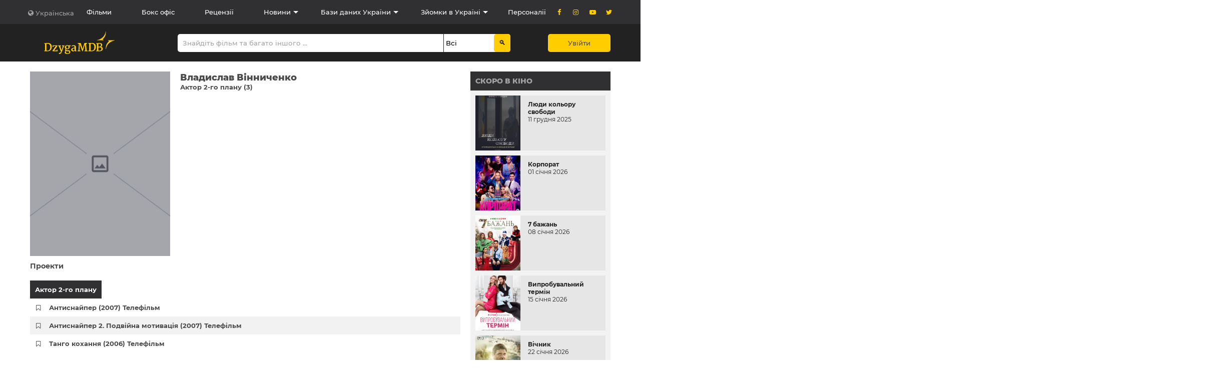

--- FILE ---
content_type: text/css
request_url: https://dzygamdb.com/css/site-fix.css
body_size: 1792
content:
/*
.pro-aside .list-wrapper {
    Заменить
    max-height: 230px;
    на
    max-height: 235px;
}
Заменить
.pro-aside .list-wrapper.years .select-wrapper.year:before{content:"\e812";
на
.select-wrapper.year:before{content:"\e812";

Удалить
.pro-aside .list-wrapper.prof{padding-top:10px}

*/

/*.review-text,*/
/*.review-text p {*/
/*    text-indent: 10px;*/
/*}*/
.agent-phone1 {
    width:         calc(14% - 8px) !important;
    padding-right: 8px;
    margin:        0;
}

.select2-selection__clear {
    right: 1px !important;
}

.btn-delete-photo {
    position: absolute;
    top:      20px;
    z-index:  2;
    color:    #ffffff;
    right:    5px;
}

.dzyga-premiere iframe {
    height: 80vh;
}

@media screen and (max-width: 769px) {
    .dzyga-premiere iframe {
        height: 300px;
    }
}

.heading-wrapper.screenplay {
    flex-wrap: wrap;
}

.project-item.pitch {
    width: 100%;
}

.cinema.screenplay,
.project-item.screenplay {
    height:     170px !important;
    min-height: 170px !important;
}

@media (max-width: 660px) {
    .hide-item-sm {
        display: none;
    }

    .pro-version .project-item .info-content {
        width: 100%;
    }

    .dzyga-header-mobile .mobile-menu.active .wrapper {
        left:            0 !important;
        justify-content: flex-start !important;
    }

    .pro-version .project-item .img {
        height: 220px;
    }

    .pro-version .project-item {
        height: auto;
    }

    .pro-version.profile .dzyga-main .heading-wrapper.heading-column {
        flex-direction:  row;
        justify-content: flex-start;
        align-items:     flex-start;
        flex-wrap:       wrap;
        margin-bottom:   20px;
    }

    .pro-version.profile .dzyga-main .heading-wrapper.heading-column .heading {
        width: 100%;
    }

    .project-item.screenplay {
        height: auto;
    }

    .pro-version.profile .dzyga-main .project-item {
        height: auto !important;
    }

    .pro-version .person-item.pr, .pro-version .project-item.pr {
        margin-bottom: 30px !important
    }

    .company .info-wrapper .company-information {
        width: 100%;
    }

    .company .info-wrapper .company-information iframe {
        width: 100%;
    }
}

.item-nav-links button {
    display:          block;
    padding:          10px 35px;
    margin-top:       15px;
    margin-bottom:    15px;
    border-radius:    5px;
    border:           1px solid #bcbcbc;
    color:            #ffffff;
    font-family:      MontserratBold, sans-serif;
    background-color: #303032;
}

.profile-scenario-header-items {
    display:   flex;
    flex-wrap: wrap;
}

.profile-scenario-header-items .add-company:last-child {
    margin-right:  0 !important;
    margin-bottom: 10px;
}

@media (max-width: 768px) {
    .list-dropdown li {
        opacity:    1;
        visibility: visible;
        overflow:   visible;
        transition: all .3s cubic-bezier(.68, .21, .66, .82);
    }

    .glide.month {
        display: none;
    }
}

.company .info-wrapper .company-information p a:not(:last-child):after {
    content: ", ";
}

.pro-aside .list-wrapper.years .select-wrapper.create:before {
    content: "" !important;
}

.pro-aside .list-wrapper.years select.create {
    padding: 5px 0 5px 5px !important;
}

p.screenplay span {
    font-family: MontserratBold !important;
}

p.screenplay a {
    font-family: MontserratMedium !important;
}

.project-item.screenplay-index {
    /*min-height: content-box;*/
    height: auto;
}

.logline div {
    font-weight: bold;
}

/*.list-wrapper.timing1 {*/
/*    float: left;*/
/*}*/
/*.input-wrapper.timing1 {*/
/*    clear:      both;*/
/*    !*text-align: right;*!*/
/*    line-height:25px;*/
/*}*/
/*.input-wrapper.timing1 label {*/
/*    float: left;*/
/*    padding-right:10px;*/
/*}*/
textarea.screenplay {
    height: auto !important;
}

.img.person-profile,
.img.company {
    background-size: cover !important;
}

.has-error .form-control {
    border: 1px solid red !important;
}

.logline-logline p,
.logline-logline p span {
    font-family: MontserratBold !important;
}

.month-slider {
    width: calc(100% - 62px) !important;
}

input[type=radio] {
    height: 12px !important;
}
.radio {
    display:inline-block;
    margin-right: 10px;
}

#gmap-modal .modal-body {
    position: relative;
    padding: 0 15px 15px 15px;
}
.map-buttons {
    display: flex;
    justify-content: space-between;
}
.map-buttons-group1 {
    display: flex;
    justify-content: flex-start;
}
.map-buttons-group2 {
    display: flex;
    justify-content: flex-end;
}

.icon-imdb:before {
    content: '\f2d8';
}

.person .photos {
    width: 100%;
}
.person .photos .glide__slide.cinema {
    height: auto;
    min-height: min-content !important;
}

.file-input.file-input-ajax-new {
    display: none;
}
.img-circle {
    border-radius: 50% !important;
}
/*.person .video .video-wrapper {*/
/*    height: 100px !important;*/
/*    width: 180px !important;*/
/*}*/

.cinema-poster img {
    height: auto !important;
}
div.btn.btn-primary.btn-file {

}
/*.form-group.field-personprofileform-image {*/
/*    height: 50px;*/
/*}*/
.cropped-images-cropbox {
    padding: 10px 0 0 0;
}


section.cinema-wrapper {
    /*height: inherit;*/
    overflow-x: inherit;
}
section.cinema-wrapper .tabs-content{
    overflow-x: hidden;
}


.dzyga-header .top-navigation {
    padding: 16px;
}
.st0 {
    fill: #FFCD00;
}
.sub-menu .list-item {
    margin-top: 5px !important;
}

.pro-menu-sub.m7,
.pro-menu-sub.m8,
.pro-menu-sub.m9 {
    height: 40px;
}
.mm7 .zzz:after,
.mm8 .zzz:after,
.mm9 .zzz:after {
    position:     absolute;
    margin-left:  5px;
    margin-top:   6px;
    content:      "";
    border-color: #fff transparent transparent;
    border-style: solid;
    border-width: 5px 5px 0;
}
.sub-menu {
    z-index:          200;
    position:         absolute;
    background-color: #303032;
    padding:          20px;
    margin-left:      -20px;
}

.slider__bullets {
    bottom: -10px;
}


--- FILE ---
content_type: application/javascript; charset=utf-8
request_url: https://dzygamdb.com/js/faqheight.js
body_size: 906
content:
let faqcontent = document.querySelectorAll('.faq-content');
let faqcontentOpen = document.querySelectorAll('.block-open');

for (let i = 0; i < faqcontent.length; i++) {
    let maxHeight = faqcontent[i].clientHeight + 50;
    let minHeight = '0';

    faqcontent[i].style.maxHeight = `${minHeight}px`;

    let active = false;
    let more = faqcontentOpen[i].textContent;

    faqcontentOpen[i].addEventListener('click', function (e) {
        e.preventDefault();

        if (!active) {
            this.classList.add('active');
            faqcontent[i].style.maxHeight = `${maxHeight}px`;
            if (this.getAttribute('data-text')) {
                this.textContent = this.getAttribute('data-text');
            }
            active = true;
        } else {
            this.classList.remove('active');
            faqcontent[i].style.maxHeight = `${minHeight}px`;
            if (this.getAttribute('data-text')) {
                this.textContent = more;
            }
            active = false;
        }
    })
}
